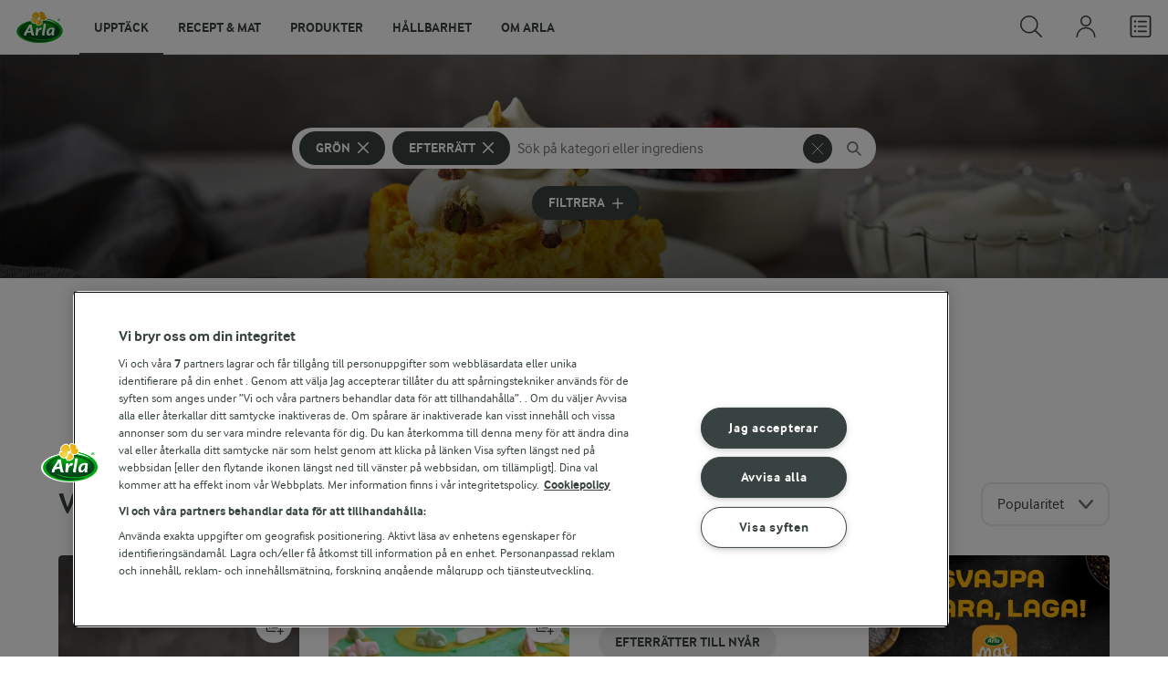

--- FILE ---
content_type: image/svg+xml
request_url: https://www.arla.se/4adf8e/globalassets/settings/sociala-medier/sociala-medier-linkedin.svg
body_size: -1538
content:
<svg width="24" height="24" viewBox="0 0 24 24" fill="none" xmlns="http://www.w3.org/2000/svg">
<path fill-rule="evenodd" clip-rule="evenodd" d="M6.96 4C6.96 5.38071 5.84967 6.5 4.48 6.5C3.11033 6.5 2 5.38071 2 4C2 2.61929 3.11033 1.5 4.48 1.5C5.84967 1.5 6.96 2.61929 6.96 4ZM2 9C2 8.72386 2.22386 8.5 2.5 8.5H6.5C6.77614 8.5 7 8.72386 7 9V22C7 22.2761 6.77614 22.5 6.5 22.5H2.5C2.22386 22.5 2 22.2761 2 22V9ZM21.5 22.5H18.5C18.2239 22.5 18 22.2761 18 22V14.5C18 13.1193 16.8807 12 15.5 12C14.1193 12 13 13.1193 13 14.5V22C13 22.2761 12.7761 22.5 12.5 22.5H9.5C9.22386 22.5 9 22.2761 9 22V9C9 8.72386 9.22386 8.5 9.5 8.5H12.5C12.7761 8.5 13 8.72386 13 9C12.9993 9.17152 13.1054 9.32535 13.266 9.38557C13.4266 9.4458 13.6077 9.39969 13.72 9.27C14.5498 8.41788 15.7014 7.95653 16.89 8C19.87 8 22 9.83 22 13.6V22C22 22.2761 21.7761 22.5 21.5 22.5Z" fill="#EBECEC"/>
</svg>
